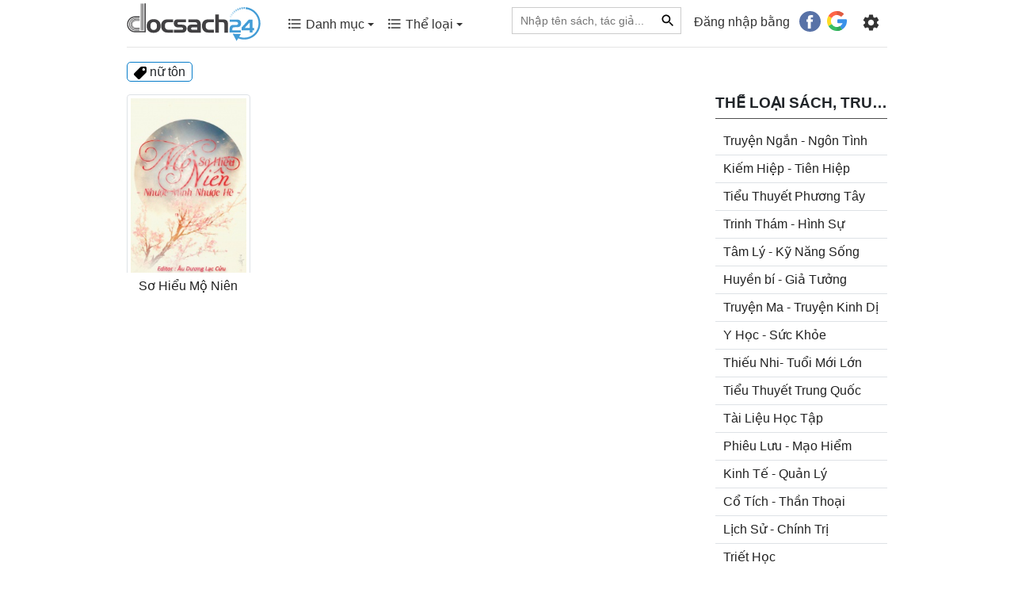

--- FILE ---
content_type: text/html; charset=UTF-8
request_url: https://docsach24.co/tag/e-book/nu-ton.html
body_size: 10248
content:
<!DOCTYPE html>
<html lang="vi">
    <head>
        <meta charset="utf-8">
        <title>Danh sách sách, truyện nữ tôn | Docsach24</title>
        <meta name="description" content="Danh sách sách, truyện nữ tôn trên website đọc sách, truyện online miễn phí hàng đầu Việt Nam"/>
        <meta name="keywords" content="nữ tôn, đọc sách online, đọc sách, đọc sách hay, đọc sách miễn phí, đọc sách online free, đọc sách online miễn phí"/>
        <meta name="copyright" content="docsach24.co">
        <meta name="author" content="docsach24.co"/>
        <meta name="robots" content="index,follow">
        <meta http-equiv="X-UA-Compatible" content="IE=edge" />
        <meta name="viewport" content="width=device-width, initial-scale=1, maximum-scale=1">
        <meta property="og:site_name" content="Đọc sách miễn phí - Sách hay online">
        <meta property="og:type" content="website"/>
        <meta property="og:url" content="http://docsach24.co/tag/e-book/nu-ton.html"/>
        <meta property="og:title" content="Danh sách sách, truyện nữ tôn | Docsach24"/>
        <meta property="og:description" content="Danh sách sách, truyện nữ tôn trên website đọc sách, truyện online miễn phí hàng đầu Việt Nam"/>
        <meta property="og:image" content="https://docsach24.co/bg-docsach24.jpg"/>
        <meta name="twitter:card" content="summary"/>
        <meta name="twitter:site" content="@Đọc sách miễn phí - Sách hay online"/>
        <meta name="twitter:title" content="Danh sách sách, truyện nữ tôn | Docsach24"/>
        <meta name="twitter:description" content="Danh sách sách, truyện nữ tôn trên website đọc sách, truyện online miễn phí hàng đầu Việt Nam"/>
        <meta name="twitter:image" content="https://docsach24.co/bg-docsach24.jpg"/>
        <meta name='dmca-site-verification' content='bStRVmZOSHEwWTRQMW4zcmxPOU5Vdz090' />
        <meta name="csrf-token" content="gaMMhp8t4HJAg3vq0JzchNRflpSu4VIa4HOYAo5L">
        <meta name="google-site-verification" content="x5K79Ml8dYj6lpiSLyMA-0eo8PcODPcGrVaYb2A47ag" />
        <link rel="canonical" href="https://docsach24.co/tag/e-book/nu-ton.html"/>
        <link rel="shortcut icon" href="https://docsach24.co/favicon.ico" /> 
        <link rel="dns-prefetch" href="//www.google-analytics.com"/>
        <link rel="dns-prefetch" href="//www.googletagmanager.com"/>
        <link rel="dns-prefetch" href="//fonts.googleapis.com"/>
        <link rel="preconnect" href="//www.googletagmanager.com"/>
        <link rel="preconnect" href="//www.google-analytics.com"/>
        <link rel="preconnect" href="//fonts.googleapis.com"/>
        <script type="application/ld+json">{ "@context" : "https://schema.org/","@type" : "Organization", "name":"docsach24.co", "url":"https://docsach24.co", "slogan": "Đọc sách miễn phí - Sách hay online", "logo": "https://docsach24.co/logo-root.svg", "email":"info.docsach24@gmail.com", "sameAs":["https://www.facebook.com/docsach24com/","https://www.instagram.com/docsach24/","https://twitter.com/Docsach24_com","https://www.pinterest.com/socialldocsach24/","https://www.linkedin.com/in/docsach24/","https://www.youtube.com/channel/UCpB61Uj8x2irMyX8xD3XrDQ"] }</script>            <script type="application/ld+json">{ "@context" : "https://schema.org/","@type" : "BreadcrumbList",
        "itemListElement":[[{"@type":"ListItem","position":1,"name":"Trang chủ","item":"https://docsach24.co/"}],
        [{"@type":"ListItem","position":2,"name":"nữ tôn","item":"https://docsach24.co/tag/e-book/nu-ton.html"}]] }</script>        <link rel="stylesheet" href="https://docsach24.co/frontend/css/style.min.css" type="text/css" media="all" />
        <script defer src="https://docsach24.co/frontend/js/jquery-3.2.1.min.js"></script>
        <script async src="https://pagead2.googlesyndication.com/pagead/js/adsbygoogle.js?client=ca-pub-1784220595078074" crossorigin="anonymous"></script>
    </head>
    <body>
        <noscript><iframe src="https://www.googletagmanager.com/ns.html?id=GTM-W78NW9W"
        height="0" width="0" style="display:none;visibility:hidden"></iframe></noscript>
        <div class="master fixed-top">
            <div class="container">
                                    <nav class="menu menu-desktop navbar navbar-expand-lg navbar-light">
                        <a href="https://docsach24.co" title="Docsach24.com" class="pt-1">
                            <img src="https://docsach24.co/logo.svg" alt="Docsach24.com" class="logo">
                        </a>
                        <button class="navbar-toggler navbar-toggler-right collapsed" type="button" data-toggle="collapse" data-target="#navb" aria-expanded="false">
                            <span class="navbar-toggler-icon"></span>
                        </button>
                        <div class="navbar-collapse collapse" id="navb">
                            <ul class="navbar-nav mr-auto pl-4 pb-2">
                                <li class="dropdown nav-item">
                                    <a class="nav-link" data-toggle="dropdown" aria-haspopup="true" aria-expanded="false" href="#"><span class="c-menu-top__text"><svg height="20" viewBox="0 0 24 24" width="20" fill="currentColor"><path d="M0 0h24v24H0V0z" fill="none"/><path d="M4 10.5c-.83 0-1.5.67-1.5 1.5s.67 1.5 1.5 1.5 1.5-.67 1.5-1.5-.67-1.5-1.5-1.5zm0-6c-.83 0-1.5.67-1.5 1.5S3.17 7.5 4 7.5 5.5 6.83 5.5 6 4.83 4.5 4 4.5zm0 12c-.83 0-1.5.68-1.5 1.5s.68 1.5 1.5 1.5 1.5-.68 1.5-1.5-.67-1.5-1.5-1.5zM7 19h14v-2H7v2zm0-6h14v-2H7v2zm0-8v2h14V5H7z"/></svg> Danh mục <span class="caret"></span></span></a>
                                    <div class="category-book dropdown-menu">
                                        <div class="row">
                                                                                            <div class="col-12 col-sm-6 mb-2"><a href="https://docsach24.co/the-loai/truyen-ngan-ngon-tinh.html" class="link-default">Truyện Ngắn - Ngôn Tình</a></div>
                                                                                            <div class="col-12 col-sm-6 mb-2"><a href="https://docsach24.co/the-loai/kiem-hiep-tien-hiep.html" class="link-default">Kiếm Hiệp - Tiên Hiệp</a></div>
                                                                                            <div class="col-12 col-sm-6 mb-2"><a href="https://docsach24.co/the-loai/tieu-thuyet-phuong-tay.html" class="link-default">Tiểu Thuyết Phương Tây</a></div>
                                                                                            <div class="col-12 col-sm-6 mb-2"><a href="https://docsach24.co/the-loai/trinh-tham-hinh-su.html" class="link-default">Trinh Thám - Hình Sự</a></div>
                                                                                            <div class="col-12 col-sm-6 mb-2"><a href="https://docsach24.co/the-loai/tam-ly-ky-nang-song.html" class="link-default">Tâm Lý - Kỹ Năng Sống</a></div>
                                                                                            <div class="col-12 col-sm-6 mb-2"><a href="https://docsach24.co/the-loai/huyen-bi-gia-tuong.html" class="link-default">Huyền bí - Giả Tưởng</a></div>
                                                                                            <div class="col-12 col-sm-6 mb-2"><a href="https://docsach24.co/the-loai/truyen-ma-truyen-kinh-di.html" class="link-default">Truyện Ma - Truyện Kinh Dị</a></div>
                                                                                            <div class="col-12 col-sm-6 mb-2"><a href="https://docsach24.co/the-loai/y-hoc-suc-khoe.html" class="link-default">Y Học - Sức Khỏe</a></div>
                                                                                            <div class="col-12 col-sm-6 mb-2"><a href="https://docsach24.co/the-loai/thieu-nhi-tuoi-moi-lon.html" class="link-default">Thiếu Nhi- Tuổi Mới Lớn</a></div>
                                                                                            <div class="col-12 col-sm-6 mb-2"><a href="https://docsach24.co/the-loai/tieu-thuyet-trung-quoc.html" class="link-default">Tiểu Thuyết Trung Quốc</a></div>
                                                                                            <div class="col-12 col-sm-6 mb-2"><a href="https://docsach24.co/the-loai/tai-lieu-hoc-tap.html" class="link-default">Tài Liệu Học Tập</a></div>
                                                                                            <div class="col-12 col-sm-6 mb-2"><a href="https://docsach24.co/the-loai/phieu-luu-mao-hiem.html" class="link-default">Phiêu Lưu - Mạo Hiểm</a></div>
                                                                                            <div class="col-12 col-sm-6 mb-2"><a href="https://docsach24.co/the-loai/kinh-te-quan-ly.html" class="link-default">Kinh Tế - Quản Lý</a></div>
                                                                                            <div class="col-12 col-sm-6 mb-2"><a href="https://docsach24.co/the-loai/co-tich-than-thoai.html" class="link-default">Cổ Tích - Thần Thoại</a></div>
                                                                                            <div class="col-12 col-sm-6 mb-2"><a href="https://docsach24.co/the-loai/lich-su-chinh-tri.html" class="link-default">Lịch Sử - Chính Trị</a></div>
                                                                                            <div class="col-12 col-sm-6 mb-2"><a href="https://docsach24.co/the-loai/triet-hoc.html" class="link-default">Triết Học</a></div>
                                                                                            <div class="col-12 col-sm-6 mb-2"><a href="https://docsach24.co/the-loai/hoi-ky-tuy-but.html" class="link-default">Hồi Ký - Tuỳ Bút</a></div>
                                                                                            <div class="col-12 col-sm-6 mb-2"><a href="https://docsach24.co/the-loai/van-hoc-viet-nam.html" class="link-default">Văn Học Việt Nam</a></div>
                                                                                            <div class="col-12 col-sm-6 mb-2"><a href="https://docsach24.co/the-loai/marketing-ban-hang.html" class="link-default">Marketing - Bán hàng</a></div>
                                                                                            <div class="col-12 col-sm-6 mb-2"><a href="https://docsach24.co/the-loai/khoa-hoc-ky-thuat.html" class="link-default">Khoa Học - Kỹ Thuật</a></div>
                                                                                            <div class="col-12 col-sm-6 mb-2"><a href="https://docsach24.co/the-loai/hoc-ngoai-ngu.html" class="link-default">Học Ngoại Ngữ</a></div>
                                                                                            <div class="col-12 col-sm-6 mb-2"><a href="https://docsach24.co/the-loai/thu-vien-phap-luat.html" class="link-default">Thư Viện Pháp Luật</a></div>
                                                                                            <div class="col-12 col-sm-6 mb-2"><a href="https://docsach24.co/the-loai/truyen-cuoi-tieu-lam.html" class="link-default">Truyện Cười - Tiếu Lâm</a></div>
                                                                                            <div class="col-12 col-sm-6 mb-2"><a href="https://docsach24.co/the-loai/van-hoa-ton-giao.html" class="link-default">Văn Hóa - Tôn Giáo</a></div>
                                                                                            <div class="col-12 col-sm-6 mb-2"><a href="https://docsach24.co/the-loai/tu-vi-phong-thuy.html" class="link-default">Tử Vi - Phong Thủy</a></div>
                                                                                            <div class="col-12 col-sm-6 mb-2"><a href="https://docsach24.co/the-loai/the-thao-nghe-thuat.html" class="link-default">Thể Thao - Nghệ Thuật</a></div>
                                                                                            <div class="col-12 col-sm-6 mb-2"><a href="https://docsach24.co/the-loai/cong-nghe-thong-tin.html" class="link-default">Công Nghệ Thông Tin</a></div>
                                                                                    </div>
                                    </div>
                                </li>
                                <li class="dropdown nav-item">
                                    <a class="nav-link" data-toggle="dropdown" aria-haspopup="true" aria-expanded="false" href="#"><span class="c-menu-top__text"><svg height="20" viewBox="0 0 24 24" width="20" fill="currentColor"><path d="M0 0h24v24H0V0z" fill="none"/><path d="M4 10.5c-.83 0-1.5.67-1.5 1.5s.67 1.5 1.5 1.5 1.5-.67 1.5-1.5-.67-1.5-1.5-1.5zm0-6c-.83 0-1.5.67-1.5 1.5S3.17 7.5 4 7.5 5.5 6.83 5.5 6 4.83 4.5 4 4.5zm0 12c-.83 0-1.5.68-1.5 1.5s.68 1.5 1.5 1.5 1.5-.68 1.5-1.5-.67-1.5-1.5-1.5zM7 19h14v-2H7v2zm0-6h14v-2H7v2zm0-8v2h14V5H7z"/></svg> Thể loại <span class="caret"></span></span></a>
                                    <div class="category-book dropdown-menu">
                                        <div class="row">
                                                                                            <div class="col-12 col-sm-6 mb-2"><a href="https://docsach24.co/the-loai/hien-dai.html" class="link-default"> Hiện đại</a></div>
                                                                                            <div class="col-12 col-sm-6 mb-2"><a href="https://docsach24.co/the-loai/sung.html" class="link-default"> Sủng</a></div>
                                                                                            <div class="col-12 col-sm-6 mb-2"><a href="https://docsach24.co/the-loai/xuyen-khong.html" class="link-default"> Xuyên không</a></div>
                                                                                            <div class="col-12 col-sm-6 mb-2"><a href="https://docsach24.co/the-loai/co-dai-ngon-tinh.html" class="link-default"> Cổ đại Ngôn tình</a></div>
                                                                                            <div class="col-12 col-sm-6 mb-2"><a href="https://docsach24.co/the-loai/he-happy-ending.html" class="link-default"> HE - Happy Ending</a></div>
                                                                                            <div class="col-12 col-sm-6 mb-2"><a href="https://docsach24.co/the-loai/tong-tai.html" class="link-default"> Tổng tài</a></div>
                                                                                            <div class="col-12 col-sm-6 mb-2"><a href="https://docsach24.co/the-loai/nguoc-tam.html" class="link-default"> Ngược tâm</a></div>
                                                                                            <div class="col-12 col-sm-6 mb-2"><a href="https://docsach24.co/the-loai/sac.html" class="link-default"> Sắc</a></div>
                                                                                            <div class="col-12 col-sm-6 mb-2"><a href="https://docsach24.co/the-loai/do-thi-tinh-duyen.html" class="link-default"> Đô thị tình duyên</a></div>
                                                                                            <div class="col-12 col-sm-6 mb-2"><a href="https://docsach24.co/the-loai/trong-sinh-ngon-tinh.html" class="link-default"> Trọng sinh ngôn tình</a></div>
                                                                                            <div class="col-12 col-sm-6 mb-2"><a href="https://docsach24.co/the-loai/nu-cuong.html" class="link-default"> Nữ cường</a></div>
                                                                                            <div class="col-12 col-sm-6 mb-2"><a href="https://docsach24.co/the-loai/cung-dau.html" class="link-default"> Cung đấu</a></div>
                                                                                            <div class="col-12 col-sm-6 mb-2"><a href="https://docsach24.co/the-loai/hai-huoc.html" class="link-default"> Hài hước</a></div>
                                                                                            <div class="col-12 col-sm-6 mb-2"><a href="https://docsach24.co/the-loai/di-gioi-ngon-tinh.html" class="link-default"> Dị giới ngôn tình</a></div>
                                                                                            <div class="col-12 col-sm-6 mb-2"><a href="https://docsach24.co/the-loai/dam-my.html" class="link-default"> Đam Mỹ</a></div>
                                                                                            <div class="col-12 col-sm-6 mb-2"><a href="https://docsach24.co/the-loai/huyen-huyen.html" class="link-default"> Huyền huyễn</a></div>
                                                                                            <div class="col-12 col-sm-6 mb-2"><a href="https://docsach24.co/the-loai/thanh-mai-truc-maoan-gia.html" class="link-default"> Thanh mai trúc mã/Oan gia</a></div>
                                                                                            <div class="col-12 col-sm-6 mb-2"><a href="https://docsach24.co/the-loai/hao-mon-the-gia.html" class="link-default"> Hào môn thế gia</a></div>
                                                                                            <div class="col-12 col-sm-6 mb-2"><a href="https://docsach24.co/the-loai/di-gioi.html" class="link-default"> Dị giới</a></div>
                                                                                            <div class="col-12 col-sm-6 mb-2"><a href="https://docsach24.co/the-loai/vong-du.html" class="link-default"> Võng du</a></div>
                                                                                            <div class="col-12 col-sm-6 mb-2"><a href="https://docsach24.co/the-loai/co-dai.html" class="link-default"> Cổ đại</a></div>
                                                                                            <div class="col-12 col-sm-6 mb-2"><a href="https://docsach24.co/the-loai/di-nang.html" class="link-default"> Dị năng</a></div>
                                                                                            <div class="col-12 col-sm-6 mb-2"><a href="https://docsach24.co/the-loai/hac-banghac-dao.html" class="link-default"> Hắc bang/hắc đạo</a></div>
                                                                                            <div class="col-12 col-sm-6 mb-2"><a href="https://docsach24.co/the-loai/thanh-xuan-vuon-truong.html" class="link-default"> Thanh xuân vườn trường</a></div>
                                                                                            <div class="col-12 col-sm-6 mb-2"><a href="https://docsach24.co/the-loai/trong-sinh.html" class="link-default"> Trọng sinh</a></div>
                                                                                            <div class="col-12 col-sm-6 mb-2"><a href="https://docsach24.co/the-loai/bach-hop.html" class="link-default"> Bách hợp</a></div>
                                                                                            <div class="col-12 col-sm-6 mb-2"><a href="https://docsach24.co/the-loai/tu-tien.html" class="link-default"> Tu tiên</a></div>
                                                                                            <div class="col-12 col-sm-6 mb-2"><a href="https://docsach24.co/the-loai/thuong-truong.html" class="link-default"> Thương trường</a></div>
                                                                                            <div class="col-12 col-sm-6 mb-2"><a href="https://docsach24.co/the-loai/quan-nhan.html" class="link-default"> Quân nhân</a></div>
                                                                                            <div class="col-12 col-sm-6 mb-2"><a href="https://docsach24.co/the-loai/sach-ngoai-van.html" class="link-default"> Sách ngoại văn</a></div>
                                                                                    </div>
                                    </div>
                                </li>
                            </ul>
                            <ul class="navbar-nav">
                                <li class="nav-item mr-3">
                                    <form action="https://docsach24.co" method="GET">
                                        <div class="searchbar">
                                            <input class="search_input" type="text" placeholder="Nhập tên sách, tác giả..." name="q" value="">
                                             
                                                <input type="text" name="type_search" value="book" class="d-none">
                                                                                        <button type="submit" class="link-default-button search_icon"><svg height="20" viewBox="0 0 24 24" width="20"><path d="M0 0h24v24H0z" fill="none"/><path d="M15.5 14h-.79l-.28-.27C15.41 12.59 16 11.11 16 9.5 16 5.91 13.09 3 9.5 3S3 5.91 3 9.5 5.91 16 9.5 16c1.61 0 3.09-.59 4.23-1.57l.27.28v.79l5 4.99L20.49 19l-4.99-5zm-6 0C7.01 14 5 11.99 5 9.5S7.01 5 9.5 5 14 7.01 14 9.5 11.99 14 9.5 14z"/></svg></button>
                                        </div>
                                    </form>
                                </li>
                                                                    <li class="nav-item">
                                        <span class="login-social">Đăng nhập bằng</span> &nbsp;  <a href="https://docsach24.co/auth/redirect/facebook" class="fb btn mr-1"><svg height="20pt" width="20pt" viewBox="0 0 112.196 112.196" style="enable-background:new 0 0 112.196 112.196;" xml:space="preserve"><circle style="fill:#3B5998;" cx="56.098" cy="56.098" r="56.098"></circle><path style="fill:#FFFFFF;" d="M70.201,58.294h-10.01v36.672H45.025V58.294h-7.213V45.406h7.213v-8.34c0-5.964,2.833-15.303,15.301-15.303L71.56,21.81v12.51h-8.151c-1.337,0-3.217,0.668-3.217,3.513v7.585h11.334L70.201,58.294z"></path></svg></a>
                                        <a href="https://docsach24.co/auth/redirect/google" class="google btn"><svg height="19pt" width="19pt" viewBox="0 0 512 512" style="enable-background:new 0 0 512 512;" xml:space="preserve"><path style="fill:#167EE6;" d="M492.668,211.489l-208.84-0.01c-9.222,0-16.697,7.474-16.697,16.696v66.715c0,9.22,7.475,16.696,16.696,16.696h117.606c-12.878,33.421-36.914,61.41-67.58,79.194L384,477.589c80.442-46.523,128-128.152,128-219.53c0-13.011-0.959-22.312-2.877-32.785C507.665,217.317,500.757,211.489,492.668,211.489z"/><path style="fill:#12B347;" d="M256,411.826c-57.554,0-107.798-31.446-134.783-77.979l-86.806,50.034C78.586,460.443,161.34,512,256,512c46.437,0,90.254-12.503,128-34.292v-0.119l-50.147-86.81C310.915,404.083,284.371,411.826,256,411.826z"/><path style="fill:#0F993E;" d="M384,477.708v-0.119l-50.147-86.81c-22.938,13.303-49.48,21.047-77.853,21.047V512C302.437,512,346.256,499.497,384,477.708z"/><path style="fill:#FFD500;" d="M100.174,256c0-28.369,7.742-54.91,21.043-77.847l-86.806-50.034C12.502,165.746,0,209.444,0,256s12.502,90.254,34.411,127.881l86.806-50.034C107.916,310.91,100.174,284.369,100.174,256z"/><path style="fill:#FF4B26;" d="M256,100.174c37.531,0,72.005,13.336,98.932,35.519c6.643,5.472,16.298,5.077,22.383-1.008l47.27-47.27c6.904-6.904,6.412-18.205-0.963-24.603C378.507,23.673,319.807,0,256,0C161.34,0,78.586,51.557,34.411,128.119l86.806,50.034C148.202,131.62,198.446,100.174,256,100.174z"/><path style="fill:#D93F21;" d="M354.932,135.693c6.643,5.472,16.299,5.077,22.383-1.008l47.27-47.27c6.903-6.904,6.411-18.205-0.963-24.603C378.507,23.672,319.807,0,256,0v100.174C293.53,100.174,328.005,113.51,354.932,135.693z"/></svg></a>
                                    </li>
                                                                <li class="nav-item pt-1 g-tab-setting" id="navbarNavDropdown">
                                    <ul>
                                        <li class="dropdown">
                                            <form>
                                                <a class="menu-setting nav-link" href="#" data-toggle="dropdown" aria-haspopup="true" aria-expanded="false">
                                                    <svg enable-background="new 0 0 24 24" height="25" viewBox="0 0 24 24" width="25" fill="currentColor"><path d="M0,0h24v24H0V0z" fill="none"/><path d="M19.14,12.94c0.04-0.3,0.06-0.61,0.06-0.94c0-0.32-0.02-0.64-0.07-0.94l2.03-1.58c0.18-0.14,0.23-0.41,0.12-0.61 l-1.92-3.32c-0.12-0.22-0.37-0.29-0.59-0.22l-2.39,0.96c-0.5-0.38-1.03-0.7-1.62-0.94L14.4,2.81c-0.04-0.24-0.24-0.41-0.48-0.41 h-3.84c-0.24,0-0.43,0.17-0.47,0.41L9.25,5.35C8.66,5.59,8.12,5.92,7.63,6.29L5.24,5.33c-0.22-0.08-0.47,0-0.59,0.22L2.74,8.87 C2.62,9.08,2.66,9.34,2.86,9.48l2.03,1.58C4.84,11.36,4.8,11.69,4.8,12s0.02,0.64,0.07,0.94l-2.03,1.58 c-0.18,0.14-0.23,0.41-0.12,0.61l1.92,3.32c0.12,0.22,0.37,0.29,0.59,0.22l2.39-0.96c0.5,0.38,1.03,0.7,1.62,0.94l0.36,2.54 c0.05,0.24,0.24,0.41,0.48,0.41h3.84c0.24,0,0.44-0.17,0.47-0.41l0.36-2.54c0.59-0.24,1.13-0.56,1.62-0.94l2.39,0.96 c0.22,0.08,0.47,0,0.59-0.22l1.92-3.32c0.12-0.22,0.07-0.47-0.12-0.61L19.14,12.94z M12,15.6c-1.98,0-3.6-1.62-3.6-3.6 s1.62-3.6,3.6-3.6s3.6,1.62,3.6,3.6S13.98,15.6,12,15.6z"/></svg>
                                                </a>
                                                <div class="dropdown-menu dropdown-menu-right clearfix">
                                                    <ul id="tabs" class="nav nav-tabs" role="tablist">
                                                        <li class="nav-item">
                                                            <a id="tab-A" href="#pane-A" class="nav-link active" data-toggle="tab" role="tab">Sách đang đọc</a>
                                                        </li>
                                                    </ul>
                                                    <div id="content" class="tab-content" role="tablist">
                                                        <div id="pane-A" class="tab-pane fade show active" role="tabpanel" aria-labelledby="tab-A">
                                                            <div class="scrollbar" >
                                                                                                                                    <div class="text-center mb-2">
                                                                        <div class="txt-alert-login">Đăng nhập để dùng các tính năng: lưu sách đang đọc, lưu vị trí đọc và noted nội dung yêu thích.</div>
                                                                <div>
                                                                    <a href="https://docsach24.co/auth/redirect/facebook" class="mr-3"><svg height="30pt" width="30pt" viewBox="0 0 112.196 112.196" style="enable-background:new 0 0 112.196 112.196;" xml:space="preserve"><circle style="fill:#3B5998;" cx="56.098" cy="56.098" r="56.098"></circle><path style="fill:#FFFFFF;" d="M70.201,58.294h-10.01v36.672H45.025V58.294h-7.213V45.406h7.213v-8.34c0-5.964,2.833-15.303,15.301-15.303L71.56,21.81v12.51h-8.151c-1.337,0-3.217,0.668-3.217,3.513v7.585h11.334L70.201,58.294z"></path></svg></a> 
                                                                    <a href="https://docsach24.co/auth/redirect/google" class=""><svg height="28pt" width="28pt" viewBox="0 0 512 512" style="enable-background:new 0 0 512 512;" xml:space="preserve"><path style="fill:#167EE6;" d="M492.668,211.489l-208.84-0.01c-9.222,0-16.697,7.474-16.697,16.696v66.715c0,9.22,7.475,16.696,16.696,16.696h117.606c-12.878,33.421-36.914,61.41-67.58,79.194L384,477.589c80.442-46.523,128-128.152,128-219.53c0-13.011-0.959-22.312-2.877-32.785C507.665,217.317,500.757,211.489,492.668,211.489z"/><path style="fill:#12B347;" d="M256,411.826c-57.554,0-107.798-31.446-134.783-77.979l-86.806,50.034C78.586,460.443,161.34,512,256,512c46.437,0,90.254-12.503,128-34.292v-0.119l-50.147-86.81C310.915,404.083,284.371,411.826,256,411.826z"/><path style="fill:#0F993E;" d="M384,477.708v-0.119l-50.147-86.81c-22.938,13.303-49.48,21.047-77.853,21.047V512C302.437,512,346.256,499.497,384,477.708z"/><path style="fill:#FFD500;" d="M100.174,256c0-28.369,7.742-54.91,21.043-77.847l-86.806-50.034C12.502,165.746,0,209.444,0,256s12.502,90.254,34.411,127.881l86.806-50.034C107.916,310.91,100.174,284.369,100.174,256z"/><path style="fill:#FF4B26;" d="M256,100.174c37.531,0,72.005,13.336,98.932,35.519c6.643,5.472,16.298,5.077,22.383-1.008l47.27-47.27c6.904-6.904,6.412-18.205-0.963-24.603C378.507,23.673,319.807,0,256,0C161.34,0,78.586,51.557,34.411,128.119l86.806,50.034C148.202,131.62,198.446,100.174,256,100.174z"/><path style="fill:#D93F21;" d="M354.932,135.693c6.643,5.472,16.299,5.077,22.383-1.008l47.27-47.27c6.903-6.904,6.411-18.205-0.963-24.603C378.507,23.672,319.807,0,256,0v100.174C293.53,100.174,328.005,113.51,354.932,135.693z"/></svg></a>
                                                                </div>
                                                                    </div>
                                                                                                                            </div>
                                                        </div>
                                                    </div>
                                                </div>
                                            </form>
                                        </li>
                                    </ul>
                                </li>
                            </ul>
                        </div>
                    </nav>
                                <hr class="hr-desktop">
            </div>
        </div>
        <div id="box-content" class="container">
                <div class="row page-tag pt-4" id="blog">
        <div class="col-12 pb-3">
            <span class="tags">
                <svg height="16" width="16" viewBox="0 0 512 512" xml:space="preserve"><g><g><path d="M458.667,0H323.349c-25.643,0-49.771,9.984-67.904,28.117L18.197,265.387C6.635,276.949,0,292.949,0,309.376c0,16.341,6.635,32.341,18.197,43.904l140.544,140.544C170.283,505.365,186.283,512,202.709,512c16.341,0,32.341-6.635,43.904-18.197l237.269-237.269C502.016,238.421,512,214.293,512,188.651V53.333C512,23.915,488.085,0,458.667,0z M394.667,170.667c-29.419,0-53.333-23.915-53.333-53.333c0-29.419,23.915-53.333,53.333-53.333S448,87.915,448,117.333C448,146.752,424.085,170.667,394.667,170.667z"/></svg> nữ tôn
            </span>
        </div>
        <div class="col-12 col-lg-9">
            <div class="row">
                                    <div class="col-6 col-sm-3 col-xl-3 form-group">
                        <div class="b-grid__img special item-box">
                            <a href="https://docsach24.co/e-book/so-hieu-mo-nien-8683.html" title="Sơ Hiểu Mộ Niên">
                                <img src="/" data-src="https://docsach24.co/filemanager/data-images/truyen-ngan-ngon-tinh/so-hieu-mo-nien-.jpg" alt="Sơ Hiểu Mộ Niên"  class="lazy img-thumbnail w-100">
                                                            </a>
                        </div>
                        <h3 class="title-book"><a href="https://docsach24.co/e-book/so-hieu-mo-nien-8683.html" class="link-default">Sơ Hiểu Mộ Niên</a></h3>
                    </div>
                                <div class="col-12 col-sm-12 b-page">
                    
                </div>
            </div>
        </div>
        <div class="col-12 col-lg-3">
            <div class="panel-group d-none d-lg-block" id="sidebar-cat">
    <div class="panel panel-default list-top">	
        <div class="title-list mb-3">
            <h3 title="Thể loại sách, truyện">Thể loại sách, truyện</h3>
        </div>
        <div id="collapseOne" class="panel-collapse in collapse show">
            <div class="panel-body">
                <table class="table">
                                            <tr><td><a href="https://docsach24.co/the-loai/truyen-ngan-ngon-tinh.html" title="Truyện Ngắn - Ngôn Tình" class="link-default">Truyện Ngắn - Ngôn Tình</a>
                                </td></tr>
                                            <tr><td><a href="https://docsach24.co/the-loai/kiem-hiep-tien-hiep.html" title="Kiếm Hiệp - Tiên Hiệp" class="link-default">Kiếm Hiệp - Tiên Hiệp</a>
                                </td></tr>
                                            <tr><td><a href="https://docsach24.co/the-loai/tieu-thuyet-phuong-tay.html" title="Tiểu Thuyết Phương Tây" class="link-default">Tiểu Thuyết Phương Tây</a>
                                </td></tr>
                                            <tr><td><a href="https://docsach24.co/the-loai/trinh-tham-hinh-su.html" title="Trinh Thám - Hình Sự" class="link-default">Trinh Thám - Hình Sự</a>
                                </td></tr>
                                            <tr><td><a href="https://docsach24.co/the-loai/tam-ly-ky-nang-song.html" title="Tâm Lý - Kỹ Năng Sống" class="link-default">Tâm Lý - Kỹ Năng Sống</a>
                                </td></tr>
                                            <tr><td><a href="https://docsach24.co/the-loai/huyen-bi-gia-tuong.html" title="Huyền bí - Giả Tưởng" class="link-default">Huyền bí - Giả Tưởng</a>
                                </td></tr>
                                            <tr><td><a href="https://docsach24.co/the-loai/truyen-ma-truyen-kinh-di.html" title="Truyện Ma - Truyện Kinh Dị" class="link-default">Truyện Ma - Truyện Kinh Dị</a>
                                </td></tr>
                                            <tr><td><a href="https://docsach24.co/the-loai/y-hoc-suc-khoe.html" title="Y Học - Sức Khỏe" class="link-default">Y Học - Sức Khỏe</a>
                                </td></tr>
                                            <tr><td><a href="https://docsach24.co/the-loai/thieu-nhi-tuoi-moi-lon.html" title="Thiếu Nhi- Tuổi Mới Lớn" class="link-default">Thiếu Nhi- Tuổi Mới Lớn</a>
                                </td></tr>
                                            <tr><td><a href="https://docsach24.co/the-loai/tieu-thuyet-trung-quoc.html" title="Tiểu Thuyết Trung Quốc" class="link-default">Tiểu Thuyết Trung Quốc</a>
                                </td></tr>
                                            <tr><td><a href="https://docsach24.co/the-loai/tai-lieu-hoc-tap.html" title="Tài Liệu Học Tập" class="link-default">Tài Liệu Học Tập</a>
                                </td></tr>
                                            <tr><td><a href="https://docsach24.co/the-loai/phieu-luu-mao-hiem.html" title="Phiêu Lưu - Mạo Hiểm" class="link-default">Phiêu Lưu - Mạo Hiểm</a>
                                </td></tr>
                                            <tr><td><a href="https://docsach24.co/the-loai/kinh-te-quan-ly.html" title="Kinh Tế - Quản Lý" class="link-default">Kinh Tế - Quản Lý</a>
                                </td></tr>
                                            <tr><td><a href="https://docsach24.co/the-loai/co-tich-than-thoai.html" title="Cổ Tích - Thần Thoại" class="link-default">Cổ Tích - Thần Thoại</a>
                                </td></tr>
                                            <tr><td><a href="https://docsach24.co/the-loai/lich-su-chinh-tri.html" title="Lịch Sử - Chính Trị" class="link-default">Lịch Sử - Chính Trị</a>
                                </td></tr>
                                            <tr><td><a href="https://docsach24.co/the-loai/triet-hoc.html" title="Triết Học" class="link-default">Triết Học</a>
                                </td></tr>
                                            <tr><td><a href="https://docsach24.co/the-loai/hoi-ky-tuy-but.html" title="Hồi Ký - Tuỳ Bút" class="link-default">Hồi Ký - Tuỳ Bút</a>
                                </td></tr>
                                            <tr><td><a href="https://docsach24.co/the-loai/van-hoc-viet-nam.html" title="Văn Học Việt Nam" class="link-default">Văn Học Việt Nam</a>
                                </td></tr>
                                            <tr><td><a href="https://docsach24.co/the-loai/marketing-ban-hang.html" title="Marketing - Bán hàng" class="link-default">Marketing - Bán hàng</a>
                                </td></tr>
                                            <tr><td><a href="https://docsach24.co/the-loai/khoa-hoc-ky-thuat.html" title="Khoa Học - Kỹ Thuật" class="link-default">Khoa Học - Kỹ Thuật</a>
                                </td></tr>
                                            <tr><td><a href="https://docsach24.co/the-loai/hoc-ngoai-ngu.html" title="Học Ngoại Ngữ" class="link-default">Học Ngoại Ngữ</a>
                                </td></tr>
                                            <tr><td><a href="https://docsach24.co/the-loai/thu-vien-phap-luat.html" title="Thư Viện Pháp Luật" class="link-default">Thư Viện Pháp Luật</a>
                                </td></tr>
                                            <tr><td><a href="https://docsach24.co/the-loai/truyen-cuoi-tieu-lam.html" title="Truyện Cười - Tiếu Lâm" class="link-default">Truyện Cười - Tiếu Lâm</a>
                                </td></tr>
                                            <tr><td><a href="https://docsach24.co/the-loai/van-hoa-ton-giao.html" title="Văn Hóa - Tôn Giáo" class="link-default">Văn Hóa - Tôn Giáo</a>
                                </td></tr>
                                            <tr><td><a href="https://docsach24.co/the-loai/tu-vi-phong-thuy.html" title="Tử Vi - Phong Thủy" class="link-default">Tử Vi - Phong Thủy</a>
                                </td></tr>
                                            <tr><td><a href="https://docsach24.co/the-loai/the-thao-nghe-thuat.html" title="Thể Thao - Nghệ Thuật" class="link-default">Thể Thao - Nghệ Thuật</a>
                                </td></tr>
                                            <tr><td><a href="https://docsach24.co/the-loai/cong-nghe-thong-tin.html" title="Công Nghệ Thông Tin" class="link-default">Công Nghệ Thông Tin</a>
                                </td></tr>
                                    </table>
            </div>
        </div>
    </div>
</div>            <div class="list-top">
                <div class="title-list">
    <h3 title="Sách, truyện hay xem nhiều">Sách, truyện hay xem nhiều</h3>
</div>
<div class="nav top-nav clearfix"  id="nav-tab" role="tablist">
    <a class="active link-default" id="nav-home-tab" data-toggle="tab" href="#nav-home" role="tab" aria-controls="nav-home" aria-selected="true">Ngày</a>
    <a class="link-default" id="nav-profile-tab" data-toggle="tab" href="#nav-profile" role="tab" aria-controls="nav-profile" aria-selected="false">Tháng</a>
    <a class="link-default" id="nav-contact-tab" data-toggle="tab" href="#nav-contact" role="tab" aria-controls="nav-contact" aria-selected="false">All time</a>
</div>
<div class="tab-content" id="nav-tabContent">
    <div class="tab-pane fade show active" id="nav-home" role="tabpanel" aria-labelledby="nav-home-tab">
                    <div class="vertical-align top-item clearfix">
                <div class="top-num top-1 clearfix">1</div>
                <div class="s-title clearfix">
                    <h3><a href="https://docsach24.co/e-book/Truyen-choc-tuc-vo-yeu-mua-mot-tang-mot-10280.html" class="link-default">Chọc Tức Vợ Yêu - Mua Một Tặng Một</a></h3>
                </div>
            </div>
                    <div class="vertical-align top-item clearfix">
                <div class="top-num top-2 clearfix">2</div>
                <div class="s-title clearfix">
                    <h3><a href="https://docsach24.co/e-book/boss-hung-du-ong-xa-ket-hon-di-423.html" class="link-default">Boss Hung Dữ - Ông Xã Kết Hôn Đi</a></h3>
                </div>
            </div>
                    <div class="vertical-align top-item clearfix">
                <div class="top-num top-3 clearfix">3</div>
                <div class="s-title clearfix">
                    <h3><a href="https://docsach24.co/e-book/van-co-chi-ton-1307.html" class="link-default">Vạn Cổ Chí Tôn</a></h3>
                </div>
            </div>
                    <div class="vertical-align top-item clearfix">
                <div class="top-num top-4 clearfix">4</div>
                <div class="s-title clearfix">
                    <h3><a href="https://docsach24.co/e-book/Truyen-gio-am-khong-bang-anh-tham-tinh-10288.html" class="link-default">Gió Ấm Không Bằng Anh Thâm Tình</a></h3>
                </div>
            </div>
                    <div class="vertical-align top-item clearfix">
                <div class="top-num top-5 clearfix">5</div>
                <div class="s-title clearfix">
                    <h3><a href="https://docsach24.co/e-book/pham-nhan-tu-tien-946.html" class="link-default">Phàm Nhân Tu Tiên</a></h3>
                </div>
            </div>
                    <div class="vertical-align top-item clearfix">
                <div class="top-num top-6 clearfix">6</div>
                <div class="s-title clearfix">
                    <h3><a href="https://docsach24.co/e-book/du-tinh-loi-moi-cua-boss-than-bi-1818.html" class="link-default">Dụ Tình: Lời Mời Của Boss Thần Bí</a></h3>
                </div>
            </div>
                    <div class="vertical-align top-item clearfix">
                <div class="top-num top-7 clearfix">7</div>
                <div class="s-title clearfix">
                    <h3><a href="https://docsach24.co/e-book/kiem-dao-doc-ton-1345.html" class="link-default">Kiếm Đạo Độc Tôn</a></h3>
                </div>
            </div>
                    <div class="vertical-align top-item clearfix">
                <div class="top-num top-8 clearfix">8</div>
                <div class="s-title clearfix">
                    <h3><a href="https://docsach24.co/e-book/pham-nhan-tu-tien-chi-tien-gioi-thien-pham-nhan-tu-tien-2-1964.html" class="link-default">Phàm Nhân Tu Tiên Chi Tiên Giới Thiên (Phàm Nhân Tu Tiên 2)</a></h3>
                </div>
            </div>
                    <div class="vertical-align top-item clearfix">
                <div class="top-num top-9 clearfix">9</div>
                <div class="s-title clearfix">
                    <h3><a href="https://docsach24.co/e-book/boss-hung-du-2-ca-doi-chi-vi-em-1982.html" class="link-default">Boss Hung Dữ 2 - Cả Đời Chỉ Vì Em</a></h3>
                </div>
            </div>
                    <div class="vertical-align top-item clearfix">
                <div class="top-num top-10 clearfix">10</div>
                <div class="s-title clearfix">
                    <h3><a href="https://docsach24.co/e-book/than-khong-thien-ha-2004.html" class="link-default">Thần Khống Thiên Hạ</a></h3>
                </div>
            </div>
            </div>
    <div class="tab-pane fade" id="nav-profile" role="tabpanel" aria-labelledby="nav-profile-tab">
                    <div class="vertical-align top-item clearfix">
                <div class="top-num top-1 clearfix">1</div>
                <div class="s-title clearfix">
                    <h3><a href="https://docsach24.co/e-book/Truyen-choc-tuc-vo-yeu-mua-mot-tang-mot-10280.html" class="link-default">Chọc Tức Vợ Yêu - Mua Một Tặng Một</a></h3>
                </div>
            </div>
                    <div class="vertical-align top-item clearfix">
                <div class="top-num top-2 clearfix">2</div>
                <div class="s-title clearfix">
                    <h3><a href="https://docsach24.co/e-book/boss-hung-du-ong-xa-ket-hon-di-423.html" class="link-default">Boss Hung Dữ - Ông Xã Kết Hôn Đi</a></h3>
                </div>
            </div>
                    <div class="vertical-align top-item clearfix">
                <div class="top-num top-3 clearfix">3</div>
                <div class="s-title clearfix">
                    <h3><a href="https://docsach24.co/e-book/van-co-chi-ton-1307.html" class="link-default">Vạn Cổ Chí Tôn</a></h3>
                </div>
            </div>
                    <div class="vertical-align top-item clearfix">
                <div class="top-num top-4 clearfix">4</div>
                <div class="s-title clearfix">
                    <h3><a href="https://docsach24.co/e-book/Truyen-gio-am-khong-bang-anh-tham-tinh-10288.html" class="link-default">Gió Ấm Không Bằng Anh Thâm Tình</a></h3>
                </div>
            </div>
                    <div class="vertical-align top-item clearfix">
                <div class="top-num top-5 clearfix">5</div>
                <div class="s-title clearfix">
                    <h3><a href="https://docsach24.co/e-book/pham-nhan-tu-tien-946.html" class="link-default">Phàm Nhân Tu Tiên</a></h3>
                </div>
            </div>
                    <div class="vertical-align top-item clearfix">
                <div class="top-num top-6 clearfix">6</div>
                <div class="s-title clearfix">
                    <h3><a href="https://docsach24.co/e-book/pham-nhan-tu-tien-chi-tien-gioi-thien-pham-nhan-tu-tien-2-1964.html" class="link-default">Phàm Nhân Tu Tiên Chi Tiên Giới Thiên (Phàm Nhân Tu Tiên 2)</a></h3>
                </div>
            </div>
                    <div class="vertical-align top-item clearfix">
                <div class="top-num top-7 clearfix">7</div>
                <div class="s-title clearfix">
                    <h3><a href="https://docsach24.co/e-book/than-khong-thien-ha-2004.html" class="link-default">Thần Khống Thiên Hạ</a></h3>
                </div>
            </div>
                    <div class="vertical-align top-item clearfix">
                <div class="top-num top-8 clearfix">8</div>
                <div class="s-title clearfix">
                    <h3><a href="https://docsach24.co/e-book/muc-than-ky-10375.html" class="link-default"> Mục Thần Ký</a></h3>
                </div>
            </div>
                    <div class="vertical-align top-item clearfix">
                <div class="top-num top-9 clearfix">9</div>
                <div class="s-title clearfix">
                    <h3><a href="https://docsach24.co/e-book/du-tinh-loi-moi-cua-boss-than-bi-1818.html" class="link-default">Dụ Tình: Lời Mời Của Boss Thần Bí</a></h3>
                </div>
            </div>
                    <div class="vertical-align top-item clearfix">
                <div class="top-num top-10 clearfix">10</div>
                <div class="s-title clearfix">
                    <h3><a href="https://docsach24.co/e-book/boss-la-nu-phu-10284.html" class="link-default">Boss Là Nữ Phụ</a></h3>
                </div>
            </div>
            </div>
    <div class="tab-pane fade" id="nav-contact" role="tabpanel" aria-labelledby="nav-contact-tab">
                    <div class="vertical-align top-item clearfix">
                <div class="top-num top-1 clearfix">1</div>
                <div class="s-title clearfix">
                    <h3><a href="https://docsach24.co/e-book/Truyen-choc-tuc-vo-yeu-mua-mot-tang-mot-10280.html" class="link-default">Chọc Tức Vợ Yêu - Mua Một Tặng Một</a></h3>
                </div>
            </div>
                    <div class="vertical-align top-item clearfix">
                <div class="top-num top-2 clearfix">2</div>
                <div class="s-title clearfix">
                    <h3><a href="https://docsach24.co/e-book/boss-hung-du-ong-xa-ket-hon-di-423.html" class="link-default">Boss Hung Dữ - Ông Xã Kết Hôn Đi</a></h3>
                </div>
            </div>
                    <div class="vertical-align top-item clearfix">
                <div class="top-num top-3 clearfix">3</div>
                <div class="s-title clearfix">
                    <h3><a href="https://docsach24.co/e-book/van-co-chi-ton-1307.html" class="link-default">Vạn Cổ Chí Tôn</a></h3>
                </div>
            </div>
                    <div class="vertical-align top-item clearfix">
                <div class="top-num top-4 clearfix">4</div>
                <div class="s-title clearfix">
                    <h3><a href="https://docsach24.co/e-book/pham-nhan-tu-tien-946.html" class="link-default">Phàm Nhân Tu Tiên</a></h3>
                </div>
            </div>
                    <div class="vertical-align top-item clearfix">
                <div class="top-num top-5 clearfix">5</div>
                <div class="s-title clearfix">
                    <h3><a href="https://docsach24.co/e-book/tu-dien-thuoc-biet-duoc-va-cach-su-dung-1796.html" class="link-default">Từ Điển Thuốc Biệt Dược Và Cách Sử Dụng</a></h3>
                </div>
            </div>
                    <div class="vertical-align top-item clearfix">
                <div class="top-num top-6 clearfix">6</div>
                <div class="s-title clearfix">
                    <h3><a href="https://docsach24.co/e-book/Truyen-nang-dau-cuc-pham-10287.html" class="link-default">Nàng Dâu Cực Phẩm</a></h3>
                </div>
            </div>
                    <div class="vertical-align top-item clearfix">
                <div class="top-num top-7 clearfix">7</div>
                <div class="s-title clearfix">
                    <h3><a href="https://docsach24.co/e-book/the-gioi-hoan-my-1175.html" class="link-default">Thế Giới Hoàn Mỹ</a></h3>
                </div>
            </div>
                    <div class="vertical-align top-item clearfix">
                <div class="top-num top-8 clearfix">8</div>
                <div class="s-title clearfix">
                    <h3><a href="https://docsach24.co/e-book/dau-pha-thuong-khung-1293.html" class="link-default">Đấu Phá Thương Khung</a></h3>
                </div>
            </div>
                    <div class="vertical-align top-item clearfix">
                <div class="top-num top-9 clearfix">9</div>
                <div class="s-title clearfix">
                    <h3><a href="https://docsach24.co/e-book/de-ba-1524.html" class="link-default">Đế Bá</a></h3>
                </div>
            </div>
                    <div class="vertical-align top-item clearfix">
                <div class="top-num top-10 clearfix">10</div>
                <div class="s-title clearfix">
                    <h3><a href="https://docsach24.co/e-book/Truyen-xin-chao-nguoi-thua-ke-10290.html" class="link-default">Xin Chào, Người Thừa Kế</a></h3>
                </div>
            </div>
            </div>
</div>

            </div>
        </div>
    </div>
        </div>
        <footer class="c-footer-bottom mt-4">
    <div class="container">
        <div class="row">
            <div class="col-12 col-lg-6">
                <h3 class="pb-1">Giới thiệu</h3>
                <div class="dmca">
                    <div class="pb-2">Docsach24 tổng hợp và sửa lỗi chính tả các tác phẩm sách, truyện hiện có trên mạng Internet. Chúng tôi không sở hữu hay chịu trách nhiệm bất kỳ thông tin nào trên web này. Nếu làm ảnh hưởng đến cá nhân hay tổ chức nào, khi được yêu cầu, chúng tôi sẽ xem xét và gỡ bỏ ngay lập tức.</div>
                    <div class="pb-2">Bản quyền sách, truyện thuộc về Tác giả & Nhà xuất bản. Docsach24 khuyến khích các bạn nếu có khả năng hãy mua sách, truyện để ủng hộ Tác giả và Nhà xuất bản.</div>
                    <a rel="license" href="http://creativecommons.org/licenses/by/4.0/"><img alt="Creative Commons License" style="border-width:0;width: 88px;height:31px;" src="/" data-src="https://i.creativecommons.org/l/by/4.0/88x31.png" class="lazy"/></a><br />Website hoạt động dưới Giấy phép truy cập mở <a rel="license"  class="link-default" href="http://creativecommons.org/licenses/by/4.0/">Creative Commons Attribution 4.0 International License</a>.
                </div>
            </div>
            <div class="col-12 col-lg-3 mt-3 mt-lg-0">
                <h3 class="pb-1">Trang</h3>
                <div class="item">
                    <ul>
                        <li class="pb-2"><a href="https://docsach24.co/trang/gioi-thieu.html" title="Giới thiệu">Giới thiệu</a></li>
                        <li class="pb-2"><a href="https://docsach24.co/trang/chinh-sach-quyen-rieng-tu.html" title="Chính sách quyền riêng tư">Chính sách quyền riêng tư</a></li>
                        <li class="pb-2"><a href="https://docsach24.co/the-loai/tat-ca-sach-truyen.html" title="Sách, truyện mới cập nhật">Sách, truyện mới cập nhật</a></li>
                        <li class="pb-2"><a href="https://docsach24.co/the-loai/sach-truyen-hay-nen-doc.html" title="Sách, truyện hay nên đọc">Sách, truyện hay nên đọc</a></li>
                        <li class="pb-2"><a href="https://docsach24.co/the-loai/sach-truyen-xem-nhieu.html" title="Sách, truyện hay xem nhiều">Sách, truyện hay xem nhiều</a></li>
                        <li class="pb-2"><a href="https://docsach24.co/danh-muc-bai-viet/blog.html" title="Review sách, truyện hay">Review sách, truyện hay</a></li>
                        <li class="pb-2"><a href="https://docsach24.co/lien-he.html" title="Liên hệ">Liên hệ</a></li>
                    </ul>
                </div>
            </div>
            <div class="col-12 col-lg-3 mt-3 mt-lg-0">
                <h3 class="pb-1">Bài viết mới</h3>
                <div class="item">
                                            <ul>
                                                            <li class="pb-2"><a href="https://docsach24.co/bai-viet/list-truyen-trong-sinh-tuyen-chon-hay-nhat-287.html" title="List truyện trọng sinh tuyển chọn hay nhất">List truyện trọng sinh tuyển chọn hay nhất</a></li>
                                                            <li class="pb-2"><a href="https://docsach24.co/bai-viet/cha-giau-cha-ngheo-286.html" title="Cha giàu cha nghèo">Cha giàu cha nghèo</a></li>
                                                            <li class="pb-2"><a href="https://docsach24.co/bai-viet/list-truyen-co-dai-hay-nhat-285.html" title="List Truyện Cổ Đại Hay Nhất">List Truyện Cổ Đại Hay Nhất</a></li>
                                                            <li class="pb-2"><a href="https://docsach24.co/bai-viet/top-trang-web-doc-sach-doc-truyen-hay-online-mien-phi-284.html" title="Top Trang Web Đọc Sách, Đọc Truyện Hay Online Miễn Phí">Top Trang Web Đọc Sách, Đọc Truyện Hay Online Miễn Phí</a></li>
                                                    </ul>
                                    </div>
            </div>
            <div class="col-12 pb-2 text-center">
                <hr>
                <div class="float-left c-copyright">
                    <a href="//www.dmca.com/Protection/Status.aspx?ID=0f9a85ff-1228-4fe8-84c8-1431e61f28e7" title="DMCA.com Protection Status" class="dmca-badge"> 
                        <img src="/" data-src="https://images.dmca.com/Badges/dmca_protected_sml_120m.png?ID=0f9a85ff-1228-4fe8-84c8-1431e61f28e7" alt="DMCA.com Protection Status" class="lazy"/>
                    </a>  
                    <script defer src="https://images.dmca.com/Badges/DMCABadgeHelper.min.js"> </script> © 2019 docsach24.co
                </div>
                <div class="float-right item pt-2 pt-lg-0">
                    <a href="https://www.facebook.com/docsach24com/" class="fb pt-0 pb-0 pr-1" title="Fanpage Facebook Docsach24" target="_blank"><img src="/" data-src="https://docsach24.co/frontend/images/facebook.svg" alt="Fanpage Facebook Docsach24" class="lazy"/></a>
                    <a href="https://www.instagram.com/docsach24/" class="instagram pt-0 pb-0 pr-1" title="Instagram Docsach24" target="_blank"><img src="/" data-src="https://docsach24.co/frontend/images/instagram.svg" alt="Instagram Docsach24" class="lazy"/></a>
                    <a href="https://www.pinterest.com/socialldocsach24/" class="pinterest pt-0 pb-0 pr-1" title="Pinterest" target="_blank"><img src="/" data-src="https://docsach24.co/frontend/images/pinterest.svg" alt="Pinterest Docsach24" class="lazy"/></a>
                    <a href="https://www.linkedin.com/in/docsach24/" class="linkedin pt-0 pb-0 pr-1" title="Linkedin Docsach24" target="_blank"><img src="/" data-src="https://docsach24.co/frontend/images/linkedin.svg" alt="Linkedin Docsach24" class="lazy"/></a>
                    <a href="https://www.youtube.com/channel/UCpB61Uj8x2irMyX8xD3XrDQ" class="youtube pt-0 pb-0" title="Kênh Youtube Docsach24" target="_blank"><img src="/" data-src="https://docsach24.co/frontend/images/youtube.svg" alt="Kênh Youtube Docsach24" class="lazy"/></a>
                </div>
            </div>
        </div>
    </div>
</footer>
<script>(function(w,d,s,l,i){w[l]=w[l]||[];w[l].push({'gtm.start':
    new Date().getTime(),event:'gtm.js'});var f=d.getElementsByTagName(s)[0],
    j=d.createElement(s),dl=l!='dataLayer'?'&l='+l:'';j.async=true;j.src=
    'https://www.googletagmanager.com/gtm.js?id='+i+dl;f.parentNode.insertBefore(j,f);
    })(window,document,'script','dataLayer','GTM-W78NW9W');</script>
<script async src="https://www.googletagmanager.com/gtag/js?id=G-XNLHDMPV1V"></script>
<script>
  window.dataLayer = window.dataLayer || [];
  function gtag(){dataLayer.push(arguments);}
  gtag('js', new Date());

  gtag('config', 'G-XNLHDMPV1V');
</script><div id="snackbar"></div><div class="ajax_waiting"></div><div class="search-box__backdrop js-close-search"></div>
<div class="modal fade" id="alertAdBlockModal"> <div class="modal-dialog modal-dialog-centered" role="document"> <div class="modal-content"> <div class="modal-header d-block"> <button type="button" class="close float-right" data-dismiss="modal" aria-label="Close"> <span aria-hidden="true">&times;</span> </button> <h6 class="font-weight modal-title text-center" id="alertAdBlockModalLabel">BẠN ĐANG BẬT CHẶN QUẢNG CÁO!</h6> </div> <div class="modal-body"> <div class="alert alert-danger" role="alert"> Quý khách vui lòng bỏ chặn quảng cáo với web docsach24 trên trình duyệt và tải lại trang. Vui lòng xem quảng cáo để ủng hộ team duy trì web và đăng truyện nhiều hơn. <p class="font-weight pt-2">Xin chân thành cảm ơn!</p> </div> </div> </div> </div></div>
<script>document.addEventListener("DOMContentLoaded",function(){var e,t,n;function o(){n&&clearTimeout(n),n=setTimeout(function(){var n=window.pageYOffset;e.forEach(function(e){e.offsetTop<window.innerHeight+n&&(e.src=e.dataset.src,e.classList.remove("lazy"))}),0==e.length&&(document.removeEventListener("scroll",o),window.removeEventListener("resize",o),window.removeEventListener("orientationChange",o))},20)}"IntersectionObserver"in window?(e=document.querySelectorAll(".lazy"),t=new IntersectionObserver(function(e,n){e.forEach(function(e){e.isIntersecting&&((e=e.target).src=e.dataset.src,e.classList.remove("lazy"),t.unobserve(e))})}),e.forEach(function(e){t.observe(e)})):(e=document.querySelectorAll(".lazy"),document.addEventListener("scroll",o),window.addEventListener("resize",o),window.addEventListener("orientationChange",o))});</script>        <script defer src="https://docsach24.co/frontend/js/main.js"></script>
            <script defer src="https://static.cloudflareinsights.com/beacon.min.js/vcd15cbe7772f49c399c6a5babf22c1241717689176015" integrity="sha512-ZpsOmlRQV6y907TI0dKBHq9Md29nnaEIPlkf84rnaERnq6zvWvPUqr2ft8M1aS28oN72PdrCzSjY4U6VaAw1EQ==" data-cf-beacon='{"version":"2024.11.0","token":"9ab4602b161d43b78540fcfbb47a6bc4","r":1,"server_timing":{"name":{"cfCacheStatus":true,"cfEdge":true,"cfExtPri":true,"cfL4":true,"cfOrigin":true,"cfSpeedBrain":true},"location_startswith":null}}' crossorigin="anonymous"></script>
</body>
</html>

--- FILE ---
content_type: text/html; charset=utf-8
request_url: https://www.google.com/recaptcha/api2/aframe
body_size: 135
content:
<!DOCTYPE HTML><html><head><meta http-equiv="content-type" content="text/html; charset=UTF-8"></head><body><script nonce="9WGpOGx_ie7FpO90xe1Z-g">/** Anti-fraud and anti-abuse applications only. See google.com/recaptcha */ try{var clients={'sodar':'https://pagead2.googlesyndication.com/pagead/sodar?'};window.addEventListener("message",function(a){try{if(a.source===window.parent){var b=JSON.parse(a.data);var c=clients[b['id']];if(c){var d=document.createElement('img');d.src=c+b['params']+'&rc='+(localStorage.getItem("rc::a")?sessionStorage.getItem("rc::b"):"");window.document.body.appendChild(d);sessionStorage.setItem("rc::e",parseInt(sessionStorage.getItem("rc::e")||0)+1);localStorage.setItem("rc::h",'1769183141638');}}}catch(b){}});window.parent.postMessage("_grecaptcha_ready", "*");}catch(b){}</script></body></html>